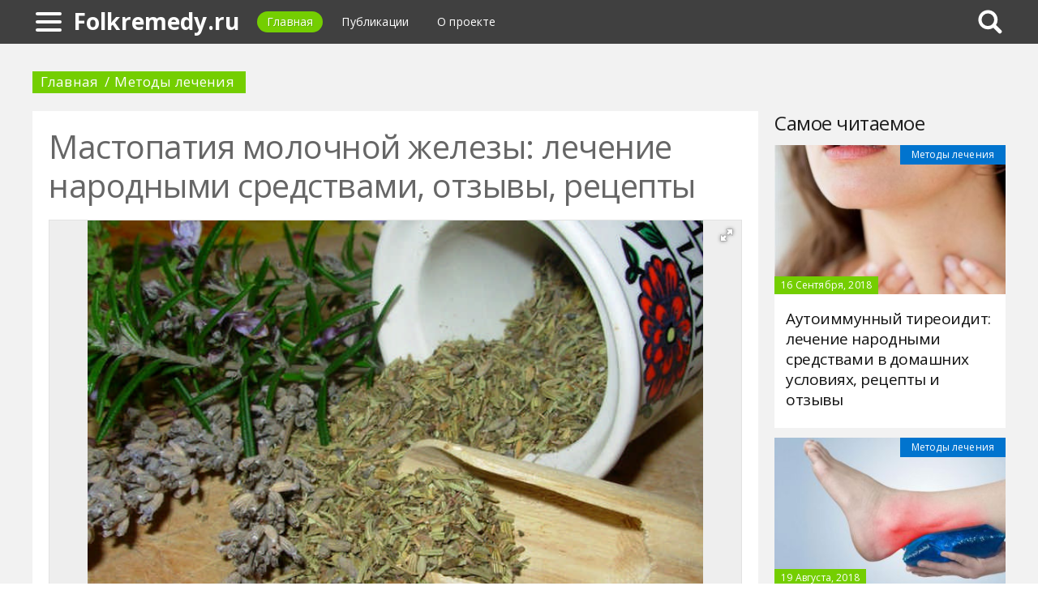

--- FILE ---
content_type: text/html; charset=UTF-8
request_url: https://folkremedy.ru/442878a-mastopatiya-molochnoy-jelezyi-lechenie-narodnyimi-sredstvami-otzyivyi-retseptyi
body_size: 13910
content:
<!DOCTYPE html>
<html>
    <head>
        <title>Мастопатия молочной железы: лечение народными средствами, отзывы, рецепты - Folkremedy.ru</title>
                <meta name="description" content="Отзывы о лечении мастопатии молочной железы народными средствами, в основном, положительные. В них описываются проверенные временем способы, отличающиеся натуральностью, безопасностью и высокой результативностью. Используются средства как наружного, так и внутреннего применения, которые помогают устранить боль и воспаление." />
                        <meta name="keywords" content="мастопатия молочной железы лечение народными средствами отзывы фиброзная мастопатия молочной железы мастопатия молочной железы симптомы" />
        <meta name="yandex-verification" content="0a4460b5fb97e9c2" />
<meta name="google-site-verification" content="4BOsU46eMyMKKEkII1DaTzfJ8DFLGGDOVGSS9M91HY0" />
        <meta charset="utf-8">
        <link rel="canonical" href="https://folkremedy.ru/442878a-mastopatiya-molochnoy-jelezyi-lechenie-narodnyimi-sredstvami-otzyivyi-retseptyi" />
        <meta name="viewport" content="width=device-width, initial-scale=1">
        <meta http-equiv="X-UA-Compatible" content="IE=edge">
                <link rel="shortcut icon" type="image/png" href="/assets/icon/fav.png"/>
        <link rel="apple-touch-icon" sizes="120x120" href="/assets/icon/fav.png">
                <link rel="stylesheet" href="/css/global/style.css">
        <link rel="stylesheet" href="/css/global/manual.css">
        <!-- HTML5 Shim support of HTML5 elements--><!--[if lt IE 9]>
         <script src='https://cdn.jsdelivr.net/html5shiv/3.7.3/html5shiv.min.js'></script>
        <![endif]-->
                <script>
            window.jQuery || document.write("<script src='/js/vendor/jquery-3.1.1.min.js'><\/script>")
        </script>
                <link rel="image_src" href="/assets/i/ai/4/4/2/i/2999783.jpg" />
        <meta property="og:title" content="Мастопатия молочной железы: лечение народными средствами, отзывы, рецепты - Folkremedy.ru" />
        <meta property="og:type" content="article" />
        <meta property="og:site_name" content="Folkremedy.ru"/>
        <meta property="og:url" content="https://folkremedy.ru/442878a-mastopatiya-molochnoy-jelezyi-lechenie-narodnyimi-sredstvami-otzyivyi-retseptyi" />
        <meta property="og:image" content="/assets/i/ai/4/4/2/i/2999783.jpg" />
                <meta property="og:image:width" content="700" />
        <meta property="og:image:height" content="525" />
                <meta name="twitter:card" content="summary_large_image" />
        <meta property="twitter:image" content="/assets/i/ai/4/4/2/i/2999783.jpg" />
        <meta property="twitter:title" content="Мастопатия молочной железы: лечение народными средствами, отзывы, рецепты - Folkremedy.ru" />
        <meta property="twitter:site" content="@folkremedyru" />
        <meta property="twitter:creator" content="@folkremedyru" />
        <meta property="twitter:url" content="https://folkremedy.ru/442878a-mastopatiya-molochnoy-jelezyi-lechenie-narodnyimi-sredstvami-otzyivyi-retseptyi" />                <script async src="https://www.googletagmanager.com/gtag/js?id=UA-121357525-1"></script>
            </head>
    <body>
        <div class="layout" id="layout">
            <nav class="pushmenu js-pushmenu">
    <button class="pushmenu__close js-close-pushmenu"></button>
    <div class="pushmenu__title">Разделы</div>
    <ul class="pushmenu__list">
        <li class="pushmenu__item"><a rel="nofollow" target="_blank" class="pushmenu__link" href="/login">Вход</a></li>
                <li class="pushmenu__item"><a class="pushmenu__link" href="/469c-methods-of-treatment">Методы лечения</a></li>
                <li class="pushmenu__item"><a class="pushmenu__link" href="/466c-diseases-and-conditions">Болезни и условия</a></li>
                <li class="pushmenu__item"><a class="pushmenu__link" href="/467c-herbs">Травы</a></li>
                <li class="pushmenu__item"><a class="pushmenu__link" href="/468c-cleansing-the-body">Очищение организма</a></li>
            </ul>
</nav>
            <header class="header" id="header">
                <nav class="navbar">
                    <div class="navbar__wrap">
                        <a class="navbar__burger js-burger" href="#"><span class="navbar__burger-shape"></span></a>
                        <a class="navbar__logo" href="/" title="Главная">Folkremedy.ru</a>
                        <ul class="navbar__menu">
                            <li class="navbar__item"><a class="navbar__link is-active" href="/">Главная</a></li>
                            <li class="navbar__item"><a class="navbar__link" href="/latest">Публикации</a></li>
                            <li class="navbar__item"><a class="navbar__link" href="/about.html">О проекте</a></li>
                        </ul>
                                                <div class="navbar__search js-search-wrap">
                            <div class="search">
                                <input class="search__btn js-search-btn" type="submit">
                                <form class="search__form js-search-form">
                                    <div class="search__holder"><div class="ya-site-form ya-site-form_inited_no" onclick="return {'action':'https://folkremedy.ru/search','arrow':true,'bg':'#ffcc00','fontsize':12,'fg':'#000000','language':'ru','logo':'rb','publicname':'Yandex Site Search #2328495','suggest':true,'target':'_self','tld':'ru','type':2,'usebigdictionary':true,'searchid':2328495,'input_fg':'#000000','input_bg':'#ffffff','input_fontStyle':'normal','input_fontWeight':'normal','input_placeholder':null,'input_placeholderColor':'#000000','input_borderColor':'#7f9db9'}"><form action="https://yandex.ru/search/site/" method="get" target="_self" accept-charset="utf-8"><input type="hidden" name="searchid" value="2328495"/><input type="hidden" name="l10n" value="ru"/><input type="hidden" name="reqenc" value=""/><input type="search" name="text" value=""/><input type="submit" value="�����"/></form></div><style type="text/css">.ya-page_js_yes .ya-site-form_inited_no { display: none; }</style><script type="text/javascript">(function(w,d,c){var s=d.createElement('script'),h=d.getElementsByTagName('script')[0],e=d.documentElement;if((' '+e.className+' ').indexOf(' ya-page_js_yes ')===-1){e.className+=' ya-page_js_yes';}s.type='text/javascript';s.async=true;s.charset='utf-8';s.src=(d.location.protocol==='https:'?'https:':'http:')+'//site.yandex.net/v2.0/js/all.js';h.parentNode.insertBefore(s,h);(w[c]||(w[c]=[])).push(function(){Ya.Site.Form.init()})})(window,document,'yandex_site_callbacks');</script></div>
                                </form>
                            </div>
                        </div>
                                            </div>
                </nav>
            </header>
            <main class="main" id="main"><div class="page">
    <div class="page__full">
        <nav class="crumbs">
            <ul class="crumbs__list">
                <li class="crumbs__item"><a class="crumbs__link" href="/">Главная</a></li>
                <li class="crumbs__item"><a class="crumbs__link" href="/469c-methods-of-treatment">Методы лечения</a></li>
            </ul>
        </nav>
    </div>
    <section class="page__content">
        <article class="content" itemscope="" itemtype="http://schema.org/Article">
            <h1 class="content__title">Мастопатия молочной железы: лечение народными средствами, отзывы, рецепты</h1>
                        <div class="content__image">
                <div class="fotorama" data-allowfullscreen="true" data-nav="thumbs" data-fit="contain" data-ratio="3/2" data-width="100%" data-keyboard="true" data-thumbmargin="0" data-shadows="true">
                                        <a href="/assets/i/ai/4/4/2/i/2999783.jpg"><img height="60" src="/assets/i/ai/4/4/2/i/2999783_thumb.jpg" /></a>
                                    </div>
            </div>
                        <ul class="content__meta">
                <li class="content__meta-date">13 Марта, 2019</li>
                <li class="content__meta-link">
                    <a class="content__meta-link-src" href="/469c-methods-of-treatment">Методы лечения</a>
                </li>
                                <li class="content__meta-author">
                    <noindex>
                        <a rel="nofollow" href="https://fb.ru/author/45410" target="_blank">Анастасия Симченко</a>
                    </noindex>
                </li>
            </ul>
            <p>Признаки мастопатии отмечаются у женщин после 20 лет. Зачастую от этой болезни страдают еще не рожавшие девушки. Заболевание характеризуется цикличностью, поскольку привязано к менструальному циклу. Устранить неприятные проявления можно с помощью медикаментозных препаратов, а также нетрадиционных методик.</p><p>Довольно успешно проводится лечение мастопатии молочной железы у женщин народными средствами, однако перед этим обязательна консультация лечащего доктора.</p> <h2>Особенность болезни и основные симптомы</h2> <p>Мастопатия &ndash; доброкачественное разрастание тканей молочных желез, развивающееся на фоне гормональных нарушений в женском организме. Эта болезнь опасна тем, что при определенных условиях и без соответствующей терапии может перейти в рак груди. Мастопатия может быть диффузная и очаговая. Для первого типа характерно наличие в груди небольших уплотнений, которые очень легко прощупываются. На первоначальной стадии болезни они слабо выражены и нестабильны. Фиброзная мастопатия молочной железы успешно лечится с помощью народных средств и методик.</p> <div class="photo" data-original="www.freepik.com" data-author="Фото: "><img itemprop="image" alt="Мастопатия груди" class="if uuid-2999776" src="/assets/i/ai/4/4/2/i/2999776.jpg" /></div> <p>Очаговая форма болезни характеризуется тем, что в груди прощупывается опухоль, которая отделяется от кожи. При надавливании она сильно болит. Опухоль представляет серьезную опасность для женщины и, в основном, лечится с помощью операции. Хирургическое вмешательство требуется для того, чтобы не допустить ее перехода в злокачественную форму.</p><p>Очень важно своевременно распознать протекание мастопатии. Основными симптомами подобного заболевания считаются такие, как:</p> <ul> <li>узелки в тканях груди;</li> <li>увеличение подмышечных лимфоузлов;</li> <li>покалывание и жжение в молочной железе;</li> <li>отечность;</li> <li>выделения из сосков.</li> </ul> <p>При появлении этих признаков нужно обратиться к доктору для проведения диагностики и последующего лечения, чтобы предотвратить развитие осложнений.</p> <h2>Цели использования народных методик</h2> <p>Симптомы мастопатии молочной железы достаточно просто устранить, применяя нетрадиционную медицину. Терапия такими средствами помогает:</p> <ul> <li>предотвратить появления новых узлов и перерождение их в опухоль;</li> <li>снизить боль в груди;</li> <li>уменьшить размер кисты и фиброзной ткани;</li> <li>нормализовать гормональный фон;</li> <li>устранить основную причину болезни.</li> </ul> <p>Кроме того, народные средства должны успокаивать нервную систему, так как стрессы приводят к возникновению гормонального дисбаланса. Также они направлены на предотвращение развития рака.</p> <h2>Основные плюсы применения народных методик</h2> <p>Народные средства, применяемые для лечения фиброзной мастопатии молочной железы, имеют ряд неоспоримых преимуществ, к которым нужно отнести такие, как:</p> <ul> <li>использование их для пациентки совершенно безопасно;</li> <li>позволяют избежать проведения операции;</li> <li>не возникает осложнений как при обычной гормональной терапии.</li> </ul> <p>Сочетая народные методики и медикаментозные препараты, можно добиться больших успехов в излечении этой серьезной болезни.</p> <div class="photo" data-original="www.cocinasegura.com" data-author="Фото: "><img itemprop="image" alt="Лечебные травы" class="if uuid-2999790" src="/assets/i/ai/4/4/2/i/2999790.jpg" /></div> <h2>Противопоказания</h2> <p>Нетрадиционные способы имеют определенные противопоказания, которые обязательно нужно учитывать. Их не рекомендуется применять если:</p> <ul> <li>молочная железа воспалилась;</li> <li>появилась краснота, отечность;</li> <li>поднялась температура;</li> </ul> <p>Если на коже проявилась мокнущая сыпь, то нельзя применять мази, сделанные на основе лекарственных растений. Если же высыпания сухие, то запрещено местное применение настоек на спирту.</p> <h2>Применение местных средств</h2> <p>О лечении мастопатии молочной железы народными средствами в отзывах женщин упоминается довольно часто. В частности, они практикуют такие наружные методы, как:</p> <ul> <li>аппликации;</li> <li>компрессы;</li> <li>припарки;</li> <li>примочки;</li> <li>мази.</li> </ul> <p>Самым популярным средством считается компресс. Для этой цели нужно взять свеклу, потереть на мелкой терке и перемешать ее с медом. Затем полученное средство переместить на слегка отбитый лист капусты. Положить компресс на молочную железу, изначально закрыть пергаментом, а затем шерстяным платком. Держать всю ночь. Применять это средство регулярно, пока не рассосутся узелки.</p> <div class="photo" data-original="www.realfoods.co.uk" data-author="Фото: "><img itemprop="image" alt="Компресс из капусты" class="if uuid-2999805" src="/assets/i/ai/4/4/2/i/2999805.jpg" /></div> <p>Взять лист капусты, сверху смазать его качественным сливочным маслом и немного посыпать солью, а затем накрыть кусочком ткани и вложить в бюстгальтер. Такая процедура проводится на ночь на протяжении недели.</p><p>Лечение кистозной мастопатии молочной железы проводится с помощью лопуха. Рекомендуется взять свежий лист, вымыть и слегка размять его для выделения сока, далее вложить в бюстгальтер. Это растение очень полезно, так как оказывает выраженное противоопухолевое действие.</p><p>В качестве компрессов можно использовать солевой раствор. Развести соль в воде 1:10. Смочить в растворе полотенце, приложить к груди, сверху обмотать сухим. Оставить на всю ночь. Процедуру выполнять ежедневно 2 недели.</p><p>Лечить мастопатию молочных желез можно с помощью тыквы. Для устранения отечности и уменьшения болезненности хорошо подходит целебный компресс из мякоти овоща. Ее нужно потереть, приложить к груди, обмотать тканью. Держать всю ночь.</p><p>Лечение можно проводить с помощью припарок. Подбираются противоопухолевые, гонадотропные травы, а также растения, служащие иммуномодуляторами. Основное действующее вещество применяется в горячем виде, что помогает лекарственным компонентам намного лучше проникнуть под кожу. Чтобы сделать припарку, используется основа, которая длительное время может хорошо удерживать тепло. Применяя лекарственные травы, следует сварить отвар и сделать из него густой кисель. Эту массу нужно завернуть в полиэтилен, а затем прикладывать к болезненной области.</p><p>Взять 1 стакан лекарственных трав на 200 мл кипятка, залить, затем воду слить, а горячую кашицу приложить к уплотнениям на груди.</p><p>Устранить симптомы мастопатии молочной железы помогут целебные аппликации, которые наносятся прямо на пораженную область. В основном их делают летом, так как для этого нужны свежесорванные растения. Кроме того, можно делать аппликации из ржаного хлеба. Для этого его нужно обернуть влажной марлей, поставить в духовку и держать, пока он хорошо не пропарится. Затем его разрезать на 2 части, каждую из которых приложить к груди и оставить так до полного остывания. Делать подобные лечебные аппликации целесообразно дважды в сутки на протяжении 12 дней.</p><p>В качестве местных средств можно использовать мази. Особенно хороший результат они оказывают, если их применять после ночных компрессов, по утрам. Очаги воспаления можно смазывать маслом с чистотелом. Чтобы его приготовить, следует измельчить сухую траву до порошкообразного состояния и добавить сливочное масло (1:5). Поставить смесь настояться на водяной бане 10 минут и наносить на больные области ежедневно. Грудь нужно смазывать мазью, а затем укутывать полотенцем. Оставлять средство на 4-5 часов.</p><p>Хороший эффект оказывает применение чесночной мази. Взять 100 г неочищенных зубков, размолоть и влить 200 г растительного масла.</p><p>Перемолоть в порошок 50 г календулы, влить 200 мл растопленного нутряного сала. Поставить на паровую баню и довести до однородной смеси. Наносить мазь дважды в сутки. Это средство способствует рассасыванию уплотнений.</p> <h2>Средства для внутреннего применения</h2> <p><span>Поскольку проблема заболевания кроется внутри организма, то лечить</span> мастопатию молочной железы нужно комплексно - наряду с наружными средствами употреблять различные отвары и настойки. Рекомендуется применять бальзамы, приготовленные в домашних условиях. Их действие направлено на устранение симптоматики болезни и укрепление иммунитета. Продолжительность терапевтического курса составляет 2-10 недель.</p><p>Необходимо перекрутить через мясорубку листья каланхоэ и перемешать с медом, которые нужно взять в равных пропорциях. Полученную массу поместить в стеклянную емкость и поставить на нижнюю полку холодильника. Пить ежедневно утром по 1 ч. л.</p><p>Из 2 кг грецких орехов вынуть перегородки. Перемешать их с 1 ст. л. золототысячника и 50 г березовых почек. Сухую смесь переложить в стеклянную емкость. Добавить туда же 300 мл меда, 500 мл водки и 200 мл сока алоэ. Хранить в затемненном месте и принимать по 1 десертной ложке трижды в сутки, пока не закончится лечебный состав.</p><p>При лечении мастопатии молочных желез рекомендуется применять настои, в состав которых входят противовоспалительные и противоопухолевые травы. Пить такие средства нужно не менее 2 месяцев. Одного курса обычно не хватает, поэтому, через время лечение рекомендуется повторить.</p> <div class="photo" data-original="www.bestsourcenutrition.com" data-author="Фото: "><img itemprop="image" alt="Лечебные отвары" class="if uuid-2999821" src="/assets/i/ai/4/4/2/i/2999821.jpg" /></div> <p>Взять 1 ст. л. растения красная щетка, засыпать в термос и налить 350 мл кипятка. Оставить на 1 час, а затем отжать растительное сырье. Полученное средство пить в течение дня. При наличии желтоватых или кровянистых выделений из молочной железы нужно использовать настой хмеля. Взять 15 очищенных от шелухи шишек, заварить 2 ст. кипятка. Оставить настояться 40 минут. Пить по 1 ст. л. дважды в сутки, натощак.</p><p>Взять 5 ст. л. предварительно размятых плодов шиповника, добавить столько же свежей хвои сосны и по 1 ст. л. луковой шелухи и корня солодки. Залить всю эту смесь 1 л кипятка и поставить настояться на ночь. Пить по 1 чашке перед каждым потреблением пищи.</p><p>Собрать молодые иглы сосны, кедра, пихты и ели. Хорошо промыть и просушить. Взять 5 ст. л. сбора, запарить в 1 л кипятка. Поставить в теплое место на 9 часов. Выпить все количество лекарственного сбора за 1 день. Стоит помнить, что не рекомендуется применять это средство при тяжелых патологиях почек.</p><p>Спиртовые настойки считаются очень хорошим лекарством, которое помогает устранить признаки мастопатии молочной железы. Терапия не прекращается до полного излечения имеющейся симптоматики. Нужно вынуть перегородки из 30 грецких орехов, налить 100 мл спирта. Дать постоять 5 суток и отфильтровать. Пить по 20 капель, запивая водой, по 4 раза ежедневно.</p><p>Приобрести в аптеке настойку сабельника. Пить ее по 1 ст. л., предварительно разбавив водой. Повторять прием по 3 раза ежедневно. Это средство оказывает выраженный противоопухолевый и противовоспалительный эффект.</p><p>Хорошо помогают также отвары лекарственных трав. Взять 1 часть корней лопуха и залить их 10 частями воды. Дать закипеть, а затем протомить несколько минут. Дневная дозировка отвара составляет 200 мл. Взять 2 ст. л. цветков конского каштана, налить 1 ст. кипятка и проварить 10 минут. Охладить и отфильтровать. Пить по 1 ст. л. 4 раза в сутки.</p> <h2>Сокотерапия</h2> <p>Независимо от проявления симптомов и причин мастопатии молочной железы хороший результат оказывает лечение свежевыжатыми соками овощей, ягод и лекарственных трав. Помимо устранения основных проявлений, их прием способствует укреплению иммунитета.</p><p>Из свежих листьев лопуха выжимается сок. Пить его нужно по 1 ст. л. до 4 раз ежедневно. Это средство помогает при различных формах мастопатии. Курс продолжается в течение нескольких месяцев.</p> <div class="photo" data-original="www.modernhoney.com" data-author="Фото: "><img itemprop="image" alt="Лечение соками" class="if uuid-2999827" src="/assets/i/ai/4/4/2/i/2999827.jpg" /></div> <p>Пить свежевыжатый сок из ягод черной бузины по 1 рюмке дважды в сутки. При желании в готовое средство можно добавить немного меда. Ежедневно на протяжении 1 месяца употреблять по 100 мл сока белокочанной капусты 3 раза в сутки. Однако это средство не рекомендуется при гастрите и язве.</p><p>Измельчить мясорубкой или блендером листья каланхоэ, перемешать с 1 ст. меда. Пить до потребления пищи дважды в сутки по 1 ст. л., пока средство не закончится. Отдохнуть 1 неделю, а затем повторить лечебный курс. Результат можно заметить после 4 курсов терапии.</p> <h2>Лечение продуктами пчеловодства</h2> <p>Для женщин очень важно знать, что такое мастопатия молочных желез. Симптомы этой болезни проявляются практически сразу же и очень важно распознать первые признаки и провести лечение. Хорошим средством считается прополис, так как это природный антибиотик. Лекарство, изготовленное на его основе, обладает противоопухолевыми свойствами, предотвращает развитие рака, подавляет рост атипичных клеток, а также помогает избавиться от боли в груди.</p><p>Лечение кистозных и узловых форм мастопатии прополисом зачастую дополняет традиционные методики терапии патологических изменений. Для приготовления настойки необходимо измельчить 50 г прополиса, затем влить 400 мл спирта. Плотно закрыть крышкой и настаивать в затемненном месте 10 дней. Ежедневно настойку встряхивать. Затем отфильтровать и пить по 0,5 ч. л. трижды в сутки, предварительно разведя лекарство в 100 г теплой воды или молока. Терапевтический курс продолжается 1 месяц. В год должно быть не более 4 курсов.</p> <div class="photo" data-original="www.sashe.sk" data-author="Фото: "><img itemprop="image" alt="Применение прополиса" class="if uuid-2999808" src="/assets/i/ai/4/4/2/i/2999808.jpg" /></div> <p>Уменьшить симптомы мастопатии поможет водная настойка прополиса. Для этого взять прополис и теплую воду в пропорции 1:2 и настоять 3 дня в холодильнике. Пить по 1 ст. л. дважды в сутки перед потреблением пищи. Лечебный курс продолжается 3 недели.</p><p>Настойка прополиса относится к хорошему профилактическому средству, препятствует повторному появлению мастопатии, а также улучшает функционирование репродуктивной системы. Это аллергенный продукт, поэтому с особой осторожностью его нужно применять женщинам, склонным к подобным реакциям.</p> <h2>Другие средства</h2> <p>Многие женщины интересуются, чем опасна мастопатия молочной железы и как можно от нее избавиться максимально быстро и безопасно. Если своевременно не вылечить болезнь, то она может привести к образованию раковой опухоли. Существует множество средств и методик, которые способствуют устранению заболевания.</p><p>Хорошим средством считаются ядра абрикосовых косточек, так как они содержат вещества, препятствующие росту узелков в молочной железе. Ежедневно для нормализации самочувствия нужно съедать примерно 5 косточек.</p> <div class="photo" data-original="medicalj-center.info" data-author="Фото: "><img itemprop="image" alt="Особенности питания" class="if uuid-2999803" src="/assets/i/ai/4/4/2/i/2999803.jpg" /></div> <p>Кроме того, важно соблюдать специальную диету. В привычное меню обязательно должны входить:</p> <ul> <li>крестоцветные овощи;</li> <li>ненасыщенные жирные кислоты;</li> <li>фасоль и чечевица;</li> <li>зеленый чай;</li> <li>овсяная крупа.</li> </ul> <h2>Образ жизни</h2> <p>Чтобы самостоятельное лечение мастопатии было результативным, нужно нормализовать режим работы и отдыха, а также выполнять ряд важных правил, а именно:</p> <ul> <li>отказаться от вредных привычек;</li> <li>одеваться по погоде;</li> <li>не загорать на активном солнце;</li> <li>исключить крепкий чай и кофе;</li> <li>придерживаться здорового питания;</li> <li>ограничить потребление соли;</li> <li>избегать нервного перенапряжения.</li> </ul> <p>Нужно подбирать бюстгальтер по размеру и желательно приобретать модель без косточек, с внутренней чашечкой из натурального хлопка.</p> <h2>Отзывы</h2> <p>Отзывы о лечении мастопатии молочной железы народными средствами, в основном, положительные. Некоторые пациентки говорят о том, что хороший результат оказывают компрессы, приготовленные на основе свеклы. Также хорошо помогают листы капусты, которые нужно прикладывать к молочной железе. Помимо этого, нужно придерживаться правильного питания, вести здоровый образ жизни, исключить стрессы и отказаться от вредных привычек.</p><p>Есть и отрицательные отзывы о народных средствах. Лечение мастопатии молочной железы нетрадиционными способами некоторые врачи считают далеко небезопасной методикой. Доктора говорят о том, что не стоит прибегать к самолечению, так как домашние средства собственного приготовления не приносят никакого результата и могут даже привести к ухудшению самочувствия.</p><p>Но есть отзывы о лечении мастопатии молочной железы народными средствами и другого содержания. Врачи пишут, что нетрадиционная медицина является эффективной тогда, когда она используется в качестве вспомогательного лекарства при комплексной терапии.</p>        </article>
                <aside class="page__block">
            <section class="group">
                <h2 class="group__subtitle">Похожие статьи</h2>
                <div class="group__list group__list--flex">
                                        <div class="substrate u-third">
                        <div class="substrate__category">Методы лечения</div>
                        <a class="substrate__image substrate__image--bg" href="/413724a-retseptyi-lecheniya-volos-narodnyimi-sredstvami-v-domashnih-usloviyah" style="background-image:url(/assets/i/ai/4/1/3/i/2760036_block.jpg);"></a>
                        <div class="substrate__holder">
                            <h3 class="substrate__title"><a class="substrate__title-link" href="/413724a-retseptyi-lecheniya-volos-narodnyimi-sredstvami-v-domashnih-usloviyah">Рецепты лечения волос народными средствами в домашних условиях</a></h3>
                        </div>
                        <a class="substrate__link" href="/413724a-retseptyi-lecheniya-volos-narodnyimi-sredstvami-v-domashnih-usloviyah"></a>
                    </div>
                                        <div class="substrate u-third">
                        <div class="substrate__category">Методы лечения</div>
                        <a class="substrate__image substrate__image--bg" href="/442701a-vaskulit-lechenie-narodnyimi-sredstvami-otzyivyi-effektivnyie-metodyi" style="background-image:url(/assets/i/ai/4/4/2/i/2998465_block.jpg);"></a>
                        <div class="substrate__holder">
                            <h3 class="substrate__title"><a class="substrate__title-link" href="/442701a-vaskulit-lechenie-narodnyimi-sredstvami-otzyivyi-effektivnyie-metodyi">Васкулит: лечение народными средствами, отзывы, эффективные методы</a></h3>
                        </div>
                        <a class="substrate__link" href="/442701a-vaskulit-lechenie-narodnyimi-sredstvami-otzyivyi-effektivnyie-metodyi"></a>
                    </div>
                                        <div class="substrate u-third">
                        <div class="substrate__category">Методы лечения</div>
                        <a class="substrate__image substrate__image--bg" href="/429457a-lechenie-tsistita-u-detey-narodnyimi-sredstvami-effektivnyie-retseptyi-osobennosti-primeneniya-otzyivyi" style="background-image:url(/assets/i/ai/4/2/9/i/2892239_block.jpg);"></a>
                        <div class="substrate__holder">
                            <h3 class="substrate__title"><a class="substrate__title-link" href="/429457a-lechenie-tsistita-u-detey-narodnyimi-sredstvami-effektivnyie-retseptyi-osobennosti-primeneniya-otzyivyi">Лечение цистита у детей народными средствами: эффективные рецепты, особенности применения, отзывы</a></h3>
                        </div>
                        <a class="substrate__link" href="/429457a-lechenie-tsistita-u-detey-narodnyimi-sredstvami-effektivnyie-retseptyi-osobennosti-primeneniya-otzyivyi"></a>
                    </div>
                                        <div class="substrate u-third">
                        <div class="substrate__category">Методы лечения</div>
                        <a class="substrate__image substrate__image--bg" href="/429781a-genitalnyiy-gerpes-lechenie-narodnyimi-sredstvami-v-domashnih-usloviyah-retseptyi-i-otzyivyi" style="background-image:url(/assets/i/ai/4/2/9/i/2892131_block.jpg);"></a>
                        <div class="substrate__holder">
                            <h3 class="substrate__title"><a class="substrate__title-link" href="/429781a-genitalnyiy-gerpes-lechenie-narodnyimi-sredstvami-v-domashnih-usloviyah-retseptyi-i-otzyivyi">Генитальный герпес: лечение народными средствами в домашних условиях, рецепты и отзывы</a></h3>
                        </div>
                        <a class="substrate__link" href="/429781a-genitalnyiy-gerpes-lechenie-narodnyimi-sredstvami-v-domashnih-usloviyah-retseptyi-i-otzyivyi"></a>
                    </div>
                                        <div class="substrate u-third">
                        <div class="substrate__category">Методы лечения</div>
                        <a class="substrate__image substrate__image--bg" href="/415441a-shipitsa-lechenie-narodnyimi-sredstvami-vidyi-effektivnyie-retseptyi-otzyivyi" style="background-image:url(/assets/i/ai/4/1/5/i/2771359_block.jpg);"></a>
                        <div class="substrate__holder">
                            <h3 class="substrate__title"><a class="substrate__title-link" href="/415441a-shipitsa-lechenie-narodnyimi-sredstvami-vidyi-effektivnyie-retseptyi-otzyivyi">Шипица: лечение народными средствами, виды, эффективные рецепты, отзывы</a></h3>
                        </div>
                        <a class="substrate__link" href="/415441a-shipitsa-lechenie-narodnyimi-sredstvami-vidyi-effektivnyie-retseptyi-otzyivyi"></a>
                    </div>
                                        <div class="substrate u-third">
                        <div class="substrate__category">Методы лечения</div>
                        <a class="substrate__image substrate__image--bg" href="/442678a-lechenie-raka-pochki-narodnyimi-sredstvami-samyie-effektivnyie-narodnyie-retseptyi" style="background-image:url(/assets/i/ai/4/4/2/i/2996460_block.jpg);"></a>
                        <div class="substrate__holder">
                            <h3 class="substrate__title"><a class="substrate__title-link" href="/442678a-lechenie-raka-pochki-narodnyimi-sredstvami-samyie-effektivnyie-narodnyie-retseptyi">Лечение рака почки народными средствами. Самые эффективные народные рецепты</a></h3>
                        </div>
                        <a class="substrate__link" href="/442678a-lechenie-raka-pochki-narodnyimi-sredstvami-samyie-effektivnyie-narodnyie-retseptyi"></a>
                    </div>
                                    </div>
            </section>
        </aside>
            </section>
</div>
<aside class="page__sidebar">
    <section class="page__block">
        <div class="group group--flex">
            <h2 class="group__subtitle">Самое читаемое</h2>
            <div class="group__list">
                                <div class="dado dado--sidebar">
                    <div class="dado__holder">
                        <a class="dado__category-link" href="/469c-methods-of-treatment">
                            <span class="dado__category-src">Методы лечения</span>
                        </a>
                        <a class="dado__image" href="/416548a-autoimmunnyiy-tireoidit-lechenie-narodnyimi-sredstvami-v-domashnih-usloviyah-retseptyi-i-otzyivyi" style="background-image: url(/assets/i/ai/4/1/6/i/2783019_block.jpg);"></a>
                        <time class="dado__time">16 Сентября, 2018</time>
                    </div>
                    <div class="dado__info">
                        <h2 class="dado__title"><a class="dado__title-link" href="/416548a-autoimmunnyiy-tireoidit-lechenie-narodnyimi-sredstvami-v-domashnih-usloviyah-retseptyi-i-otzyivyi">Аутоиммунный тиреоидит: лечение народными средствами в домашних условиях, рецепты и отзывы</a></h2>
                    </div>
                </div>
                                <div class="dado dado--sidebar">
                    <div class="dado__holder">
                        <a class="dado__category-link" href="/469c-methods-of-treatment">
                            <span class="dado__category-src">Методы лечения</span>
                        </a>
                        <a class="dado__image" href="/413510a-effektivnoe-lechenie-sustavov-narodnyimi-sredstvami-v-domashnih-usloviyah-luchshie-retseptyi" style="background-image: url(/assets/i/ai/4/1/3/i/2757909_block.jpg);"></a>
                        <time class="dado__time">19 Августа, 2018</time>
                    </div>
                    <div class="dado__info">
                        <h2 class="dado__title"><a class="dado__title-link" href="/413510a-effektivnoe-lechenie-sustavov-narodnyimi-sredstvami-v-domashnih-usloviyah-luchshie-retseptyi">Эффективное лечение суставов народными средствами в домашних условиях: лучшие рецепты</a></h2>
                    </div>
                </div>
                                <div class="dado dado--sidebar">
                    <div class="dado__holder">
                        <a class="dado__category-link" href="/469c-methods-of-treatment">
                            <span class="dado__category-src">Методы лечения</span>
                        </a>
                        <a class="dado__image" href="/417099a-lechenie-narodnyimi-sredstvami-gardnerellyi-v-domashnih-usloviyah-effektivnyie-retseptyi-i-sovetyi-po-primeneniyu" style="background-image: url(/assets/i/ai/4/1/7/i/2787198_block.jpg);"></a>
                        <time class="dado__time">8 Октября, 2018</time>
                    </div>
                    <div class="dado__info">
                        <h2 class="dado__title"><a class="dado__title-link" href="/417099a-lechenie-narodnyimi-sredstvami-gardnerellyi-v-domashnih-usloviyah-effektivnyie-retseptyi-i-sovetyi-po-primeneniyu">Лечение народными средствами гарднереллы в домашних условиях, эффективные рецепты и советы по применению</a></h2>
                    </div>
                </div>
                                <div class="dado dado--sidebar">
                    <div class="dado__holder">
                        <a class="dado__category-link" href="/469c-methods-of-treatment">
                            <span class="dado__category-src">Методы лечения</span>
                        </a>
                        <a class="dado__image" href="/414494a-lechenie-obstruktivnogo-bronhita-narodnyimi-sredstvami-retseptyi-i-rekomendatsii" style="background-image: url(/assets/i/ai/4/1/4/i/2765137_block.jpg);"></a>
                        <time class="dado__time">25 Августа, 2018</time>
                    </div>
                    <div class="dado__info">
                        <h2 class="dado__title"><a class="dado__title-link" href="/414494a-lechenie-obstruktivnogo-bronhita-narodnyimi-sredstvami-retseptyi-i-rekomendatsii">Лечение обструктивного бронхита народными средствами: рецепты и рекомендации</a></h2>
                    </div>
                </div>
                                <div class="dado dado--sidebar">
                    <div class="dado__holder">
                        <a class="dado__category-link" href="/469c-methods-of-treatment">
                            <span class="dado__category-src">Методы лечения</span>
                        </a>
                        <a class="dado__image" href="/416629a-poliartrit-lechenie-narodnyimi-sredstvami-simptomyi-vyibor-trav-effektivnyie-retseptyi-otzyivyi" style="background-image: url(/assets/i/ai/4/1/6/i/2782910_block.jpg);"></a>
                        <time class="dado__time">21 Сентября, 2018</time>
                    </div>
                    <div class="dado__info">
                        <h2 class="dado__title"><a class="dado__title-link" href="/416629a-poliartrit-lechenie-narodnyimi-sredstvami-simptomyi-vyibor-trav-effektivnyie-retseptyi-otzyivyi">Полиартрит: лечение народными средствами, симптомы, выбор трав, эффективные рецепты, отзывы</a></h2>
                    </div>
                </div>
                                <div class="dado dado--sidebar">
                    <div class="dado__holder">
                        <a class="dado__category-link" href="/469c-methods-of-treatment">
                            <span class="dado__category-src">Методы лечения</span>
                        </a>
                        <a class="dado__image" href="/416896a-zaedyi-v-ugolkah-rta-lechenie-narodnyimi-sredstvami-domashnie-retseptyi-nujnyie-travyi-prigotovlenie-otvarov-kompressyi-i-otzyivyi-vrachey" style="background-image: url(/assets/i/ai/4/1/6/i/2786840_block.jpg);"></a>
                        <time class="dado__time">26 Сентября, 2018</time>
                    </div>
                    <div class="dado__info">
                        <h2 class="dado__title"><a class="dado__title-link" href="/416896a-zaedyi-v-ugolkah-rta-lechenie-narodnyimi-sredstvami-domashnie-retseptyi-nujnyie-travyi-prigotovlenie-otvarov-kompressyi-i-otzyivyi-vrachey">Заеды в уголках рта: лечение народными средствами, домашние рецепты, нужные травы, приготовление отваров, компрессы и отзывы врачей</a></h2>
                    </div>
                </div>
                                <div class="dado dado--sidebar">
                    <div class="dado__holder">
                        <a class="dado__category-link" href="/469c-methods-of-treatment">
                            <span class="dado__category-src">Методы лечения</span>
                        </a>
                        <a class="dado__image" href="/418168a-gerb-lechenie-narodnyimi-sredstvami-domashnie-retseptyi-travyi-prigotovlenie-otvarov-nastoek-kompressov-rekomendatsii-i-otzyivyi-vrachey" style="background-image: url(/assets/i/ai/4/1/8/i/2797224_block.jpg);"></a>
                        <time class="dado__time">19 Октября, 2018</time>
                    </div>
                    <div class="dado__info">
                        <h2 class="dado__title"><a class="dado__title-link" href="/418168a-gerb-lechenie-narodnyimi-sredstvami-domashnie-retseptyi-travyi-prigotovlenie-otvarov-nastoek-kompressov-rekomendatsii-i-otzyivyi-vrachey">ГЭРБ: лечение народными средствами, домашние рецепты, травы, приготовление отваров, настоек, компрессов, рекомендации и отзывы врачей</a></h2>
                    </div>
                </div>
                                <div class="dado dado--sidebar">
                    <div class="dado__holder">
                        <a class="dado__category-link" href="/469c-methods-of-treatment">
                            <span class="dado__category-src">Методы лечения</span>
                        </a>
                        <a class="dado__image" href="/414510a-lechenie-molochnitsyi-narodnyimi-sredstvami-u-jenschin-populyarnyie-retseptyi-v-domashnih-usloviyah" style="background-image: url(/assets/i/ai/4/1/4/i/2762923_block.jpg);"></a>
                        <time class="dado__time">26 Августа, 2018</time>
                    </div>
                    <div class="dado__info">
                        <h2 class="dado__title"><a class="dado__title-link" href="/414510a-lechenie-molochnitsyi-narodnyimi-sredstvami-u-jenschin-populyarnyie-retseptyi-v-domashnih-usloviyah">Лечение молочницы народными средствами у женщин: популярные рецепты в домашних условиях</a></h2>
                    </div>
                </div>
                                <div class="dado dado--sidebar">
                    <div class="dado__holder">
                        <a class="dado__category-link" href="/469c-methods-of-treatment">
                            <span class="dado__category-src">Методы лечения</span>
                        </a>
                        <a class="dado__image" href="/472730a-lechenie-zelenyimi-gretskimi-orehami-v-narodnoy-meditsine-retseptyi-i-otzyivyi" style="background-image: url(/assets/i/ai/4/7/2/i/3237807_block.jpg);"></a>
                        <time class="dado__time">26 Мая, 2019</time>
                    </div>
                    <div class="dado__info">
                        <h2 class="dado__title"><a class="dado__title-link" href="/472730a-lechenie-zelenyimi-gretskimi-orehami-v-narodnoy-meditsine-retseptyi-i-otzyivyi">Лечение зелеными грецкими орехами в народной медицине: рецепты и отзывы</a></h2>
                    </div>
                </div>
                                <div class="dado dado--sidebar">
                    <div class="dado__holder">
                        <a class="dado__category-link" href="/469c-methods-of-treatment">
                            <span class="dado__category-src">Методы лечения</span>
                        </a>
                        <a class="dado__image" href="/414495a-mastit-lechenie-narodnyimi-sredstvami-v-domashnih-usloviyah-effektivnyie-retseptyi-kotoryie-pomogli" style="background-image: url(/assets/i/ai/4/1/4/i/2764954_block.jpg);"></a>
                        <time class="dado__time">25 Августа, 2018</time>
                    </div>
                    <div class="dado__info">
                        <h2 class="dado__title"><a class="dado__title-link" href="/414495a-mastit-lechenie-narodnyimi-sredstvami-v-domashnih-usloviyah-effektivnyie-retseptyi-kotoryie-pomogli">Мастит: лечение народными средствами в домашних условиях. Эффективные рецепты, которые помогли</a></h2>
                    </div>
                </div>
                            </div>
        </div>
    </section>
</aside>
            </main>
            <button class="scroll-top is-hidden js-scrolltop"></button>
        </div>
        <footer class="footer" id="footer" role="contentinfo">
            <div class="footer__wrap">
                <p class="footer__info">&copy; Folkremedy.ru 2026</p>
                <nav class="footer__nav">
                    <ul class="footer__nav-list">
                        <li class="footer__nav-item"><a class="footer__nav-link" href="/about.html">О проекте</a></li>
                                                <li class="footer__nav-item"><a class="footer__nav-link" href="/privacy.html">Конфиденциальность</a></li>
                        <li class="footer__nav-item"><a class="footer__nav-link" href="/terms.html">Условия</a></li>
                                                <li class="footer__nav-item"><a class="footer__nav-link" href="/feedback.html">Обратная связь</a></li>                    </ul>
                </nav>
            </div>
        </footer>
        <script src="/js/global/app.js"></script>
        <script src="/js/global/ui.js"></script>
        <script type="text/javascript" src="/js/vendor/fotorama.js"></script>
                <script type="text/javascript">        new Image().src = "//counter.yadro.ru/hit;Multisite?t26.6;r"+escape(document.referrer)+((typeof(screen)=="undefined")?"":";s"+screen.width+"*"+screen.height+"*"+(screen.colorDepth?screen.colorDepth:screen.pixelDepth))+";u"+escape(document.URL)+";h"+escape(document.title.substring(0,150))+";"+Math.random();
                !function(e,t,a){(t[a]=t[a]||[]).push(function(){try{t.yaCounter50024677=new Ya.Metrika2({id:50024677,clickmap:!0,trackLinks:!0,accurateTrackBounce:!0,webvisor:!0})}catch(e){}});var c=e.getElementsByTagName("script")[0],n=e.createElement("script"),r=function(){c.parentNode.insertBefore(n,c)};n.type="text/javascript",n.async=!0,n.src="https://mc.yandex.ru/metrika/tag.js","[object Opera]"==t.opera?e.addEventListener("DOMContentLoaded",r,!1):r()}(document,window,"yandex_metrika_callbacks2");
                function gtag(){dataLayer.push(arguments)}window.dataLayer=window.dataLayer||[],gtag("js",new Date),gtag("config","UA-121357525-8");
        </script>
            </body>
</html>